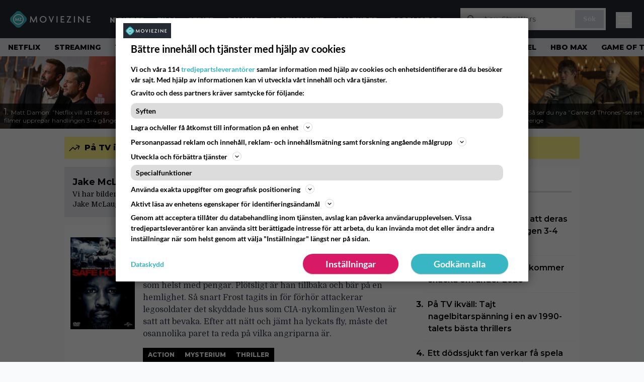

--- FILE ---
content_type: text/javascript
request_url: https://cloud.get-advantage.org/enabler.js?domain=www.moviezine.se
body_size: 10298
content:
var Kt=Object.defineProperty,Xt=(e,t,o)=>t in e?Kt(e,t,{enumerable:!0,configurable:!0,writable:!0,value:o}):e[t]=o,Lt=(e,t,o)=>Xt(e,typeof t!="symbol"?t+"":t,o),ut=class{constructor(){Lt(this,"debugMode"),Lt(this,"style","color: #f3f1ff; font-weight: bold; background-color: #6b04fd; padding: 2px; border-radius: 2px;"),this.debugMode=new URLSearchParams(window.location.search).has("adv_debug")}formatMessage(t){return`${new Date().toISOString()} [${t.toUpperCase()}] %cADVANTAGE`}log(t,o,...a){this.debugMode&&(console[t](this.formatMessage(t),this.style,`- ${o}`,...a),t==="error"&&console.trace())}debug(t,...o){this.log("log",t,...o)}info(t,...o){this.log("info",t,...o)}error(t,...o){this.log("error",t,...o)}enableDebugMode(){this.debugMode=!0}},s=new ut;var g=(e=>(e.START_SESSION="START_SESSION",e.CONFIRM_SESSION="CONFIRM_SESSION",e.REQUEST_FORMAT="REQUEST_FORMAT",e.FORMAT_CONFIRMED="FORMAT_CONFIRMED",e.FORMAT_REJECTED="FORMAT_REJECTED",e))(g||{}),h=(e=>(e.TopScroll="TOPSCROLL",e.DoubleMidscroll="DOUBLE_MIDSCROLL",e.Midscroll="MIDSCROLL",e.TripleMidscroll="TRIPLE_MIDSCROLL",e.WelcomePage="WELCOME_PAGE",e))(h||{});var ft=":host{--adv-close-button-animation-duration:.5s;--adv-topscroll-height:80svh;height:var(--adv-topscroll-height);width:100svw;display:block;position:relative;overflow:hidden}:host(.animate){transition:height var(--adv-close-button-animation-duration)}#container{height:var(--adv-topscroll-height);clip-path:inset(0);width:100svw;position:absolute;top:0}#ad-slot{height:var(--adv-topscroll-height);width:100svw;position:fixed;top:0}::slotted(#simulated-ad){height:var(--adv-topscroll-height);background-image:url([data-uri]);background-position:50%;background-size:cover;width:100svw}@media screen and (orientation:portrait){::slotted(#simulated-ad){height:var(--adv-topscroll-height);width:100svw}}";var gt=`#down-arrow{cursor:pointer;opacity:.8;background-color:#0000004d;background-image:url("data:image/svg+xml,%3Csvg xmlns='http://www.w3.org/2000/svg' width='22.82' height='14.24' viewBox='0 0 22.82 14.24'%3E%3Cpolygon points='2.82 0 0 2.83 11.41 14.24 22.82 2.83 20 0 11.41 8.58 2.82 0' fill='%23fff'/%3E%3C/svg%3E");background-position:50% 52%;background-repeat:no-repeat;background-size:44%;border-radius:50%;width:2rem;height:2rem;position:absolute;bottom:1rem;left:50%;transform:translate(-50%)}#close{cursor:pointer;opacity:.8;background-color:#0006;background-image:url("data:image/svg+xml,%3Csvg id='Layer_1' data-name='Layer 1' xmlns='http://www.w3.org/2000/svg' width='22' height='22' viewBox='0 0 22 22'%3E%3Cpath d='M21.989,3.187,18.813.01,11,7.824,3.174,0,0,3.174,7.824,11,.01,18.813l3.177,3.176L11,14.176,18.826,22,22,18.826,14.176,11Z' fill='%23fff'/%3E%3C/svg%3E");background-position:50%;background-repeat:no-repeat;background-size:34%;border-radius:50%;width:2rem;height:2rem;position:absolute;top:1rem;right:1rem}#close:before{content:var(--before-content,"Ad");white-space:nowrap;color:#fff;text-shadow:.2rem .2rem 2rem #000000e6;font-family:Arial,sans-serif;font-size:.8rem;font-weight:600;position:absolute;top:50%;right:2.7rem;transform:translateY(-50%)}@media (orientation:portrait){#down-arrow,#close{width:22px;height:22px}#close:before{right:32px}}`;function U(e,t=!0){function o(a){a&&(a.style.height="100%",a.style.width="100%")}if(e){let a=e.parentElement;for(o(e);a;){if(a.slot==="advantage-ad-slot"){t&&o(a);break}o(a),a=a.parentElement}}}function x(e,t=!0){function o(a){a&&(a.style.height="",a.style.width="")}if(e){let a=e.parentElement;for(o(e);a;){if(a.slot==="advantage-ad-slot"){t&&o(a);break}o(a),a=a.parentElement}}}function xt(e,t,o,a){let i=document.createElement("iframe");return i.src=e,i.id=t,i.className=o,i.setAttribute("sandbox","allow-scripts allow-same-origin allow-popups"),i.setAttribute("scrolling","no"),i}var vt=80,Dt=e=>{s.debug("Down arrow clicked");let t=e&&e<=100?window.innerHeight*(e/100):window.innerHeight*(vt/100);window.scrollBy({top:t,behavior:"smooth"})},Rt={name:h.TopScroll,description:"A format that sticks the ad to the top of the page as the user scrolls down.",setup:(e,t,o)=>{let i={...{closeButton:!0,closeButtonText:"Close ad",downArrow:!0,height:vt,closeButtonAnimationDuration:.5},...o||{}};return new Promise(r=>{e.insertCSS(ft),t&&U(t);let n=document.createElement("div");if(n.id="ui-container",i.height&&i.height<=100&&e.style.setProperty("--adv-topscroll-height",`${i.height}svh`),i?.closeButton){let l=document.createElement("div");l.id="close",l.addEventListener("click",()=>{s.debug("Close button clicked"),e.close()}),n.appendChild(l),e.uiLayer.style.setProperty("--before-content",`'${i.closeButtonText}'`),e.style.setProperty("--adv-close-button-animation-duration",`${i.closeButtonAnimationDuration}s`)}if(i?.downArrow){let l=document.createElement("div");l.id="down-arrow",l.addEventListener("click",()=>Dt(i.height)),n.appendChild(l)}e.uiLayer.insertCSS(gt),e.uiLayer.changeContent(n),r()})},simulate:e=>{e.resetCSS(),e.insertCSS(ft);let t=document.createElement("div");t.id="simulated-ad",e.changeContent(t);let o=document.createElement("div");o.id="ui-container";let a=document.createElement("div");a.id="close";let i=document.createElement("div");i.id="down-arrow",o.appendChild(a),o.appendChild(i),e.uiLayer.insertCSS(gt),e.uiLayer.changeContent(o),a.addEventListener("click",()=>{s.debug("Close button clicked"),e.close()}),i.addEventListener("click",()=>Dt(vt))},reset:(e,t)=>{t&&x(t),e.resetCSS(),e.style.removeProperty("--adv-topscroll-height"),e.style.removeProperty("--adv-close-button-animation-duration"),e.uiLayer.style.removeProperty("--before-content")},close:e=>{e.animateClose(()=>{e.resetCSS(),e.style.removeProperty("--adv-topscroll-height"),e.style.removeProperty("--adv-close-button-animation-duration"),e.uiLayer.style.removeProperty("--before-content")})}};var kt=":host{width:100vw;height:100vh;transition:height .5s ease-out;display:block;position:relative;overflow:hidden}#container{clip-path:inset(0);width:100vw;height:100vh;position:absolute;top:0}#ad-slot{width:100vw;height:100vh;position:fixed;top:0}";var Wt={name:h.Midscroll,description:"A fullscreen format that fixes the ad to the middle of the page as the user scrolls down.",setup:(e,t)=>new Promise(o=>{e.insertCSS(kt),t&&U(t);let a=document.createElement("div");a.id="ui-container",e.uiLayer.changeContent(a),o()}),reset:(e,t)=>{t&&x(t),e.resetCSS()},close:e=>{e.animateClose()}};var wt=":host{--adv-c-gray-1:#dddde3;--adv-c-gray-2:#e4e4e9;--adv-c-gray-3:#ebebef;--adv-c-gray-soft:#8e96aa24;--adv-c-indigo-1:#3451b2;--adv-c-indigo-2:#3a5ccc;--adv-c-indigo-3:#5672cd;--adv-c-indigo-soft:#646cff24;--adv-c-purple-1:#1f1031;--adv-c-purple-2:#b2aeff;--adv-c-purple-3:#ecebff;--adv-c-purple-soft:#9f7aea24;--adv-c-text-1:#fff;--adv-c-text-2:#3c3c43c7;--adv-c-bg:#1f1031;--adv-c-bg-alt:#1f1031;--adv-c-default-1:var(--adv-c-gray-1);--adv-c-default-2:var(--adv-c-gray-2);--adv-c-default-3:var(--adv-c-gray-3);--adv-c-default-soft:var(--adv-c-gray-soft);--adv-c-brand-1:var(--adv-c-purple-1);--adv-c-brand-2:var(--adv-c-purple-2);--adv-c-brand-3:var(--adv-c-purple-3);--adv-c-brand-soft:var(--adv-c-purple-soft);--adv-font-family-base:ui-sans-serif,system-ui,sans-serif;font-optical-sizing:auto;--adv-wp-zindex:2147480000;--adv-wp-header-height:48px;--adv-wp-header-text:var(--adv-c-text-1);--adv-wp-header-hover-text:var(--adv-c-brand-2);--adv-wp-header-bg:var(--adv-c-brand-1);--adv-wp-countdown-color:var(--adv-c-text-1);--adv-wp-countdown-stroke:var(--adv-c-brand-2);--adv-wp-countdown-border-width:4px}";var yt=":host{display:block}#container{z-index:var(--adv-wp-zindex);opacity:0;transition:all var(--adv-wp-transition-duration,.5s)ease;width:100vw;height:100dvh;margin:0;padding:0;position:fixed;top:0;left:0;overflow-y:hidden;transform:translateY(5%)}:host(.show) #container{opacity:1;transform:translateY(0%)}#ad-slot{width:100%;height:100%}::slotted([slot=advantage-ad-slot]){top:var(--adv-wp-header-height);position:absolute;left:0;height:calc(100dvh - var(--adv-wp-header-height))!important}";var Ft='.close-area{height:var(--adv-wp-header-height);background-color:var(--adv-wp-header-bg);color:var(--adv-wp-header-text);font-family:var(--adv-font-family-base);cursor:pointer;box-sizing:border-box;border-bottom:1px solid #ffffff26;width:100vw;padding:0 14px;display:grid;position:absolute;top:0;left:0}.mw{grid-template-columns:1fr 1fr 1fr;align-items:center;max-width:1260px;display:grid;position:relative;left:50%;transform:translate(-50%)}.continue,.countdown,.label{align-self:center}.countdown{justify-self:left;font-size:20px;font-weight:700;position:relative}.countdown--hide{opacity:0}.label{justify-self:center}.continue{color:var(--adv-wp-header-text);cursor:pointer;justify-self:right;align-items:center;font-size:16px;font-weight:700;transition:all .15s;display:flex}svg.arrow{width:auto;height:1em;margin-left:.25em;transition:all .15s}span.arrow{margin-left:.25em;transition:all .15s;display:inline-block}.continue:hover{color:var(--adv-wp-header-hover-text)}.continue:hover .arrow{transform:translate(.25em)}.continue .to-label{display:none}.favico{width:auto;height:1.5rem;margin-right:8px}.cdw{font-size:80%;position:absolute;top:50%;left:50%;transform:translate(-50%,-50%)}.cw{stroke:var(--adv-wp-countdown-stroke);position:absolute;top:50%;left:50%;transform:translate(-50%,-50%)rotate(-90deg)scale(.88)}.loader{box-sizing:border-box;width:calc(var(--adv-wp-header-height) - 14px);aspect-ratio:1;border:var(--adv-wp-countdown-border-width)solid #ffffff2e;border-radius:50%;position:relative;transform:rotate(45deg)}.loader:before{content:"";inset:calc(-1*var(--adv-wp-countdown-border-width));border:var(--adv-wp-countdown-border-width)solid var(--adv-wp-countdown-stroke);animation:l18 var(--adv-wp-countdown-duration,10s)1 linear;border-radius:50%;animation-direction:reverse;animation-fill-mode:forwards;position:absolute}@keyframes l18{0%{clip-path:polygon(50% 50%,0 0,0 0,0 0,0 0,0 0)}25%{clip-path:polygon(50% 50%,0 0,100% 0,100% 0,100% 0,100% 0)}50%{clip-path:polygon(50% 50%,0 0,100% 0,100% 100%,100% 100%,100% 100%)}75%{clip-path:polygon(50% 50%,0 0,100% 0,100% 100%,0 100%,0 100%)}to{clip-path:polygon(50% 50%,0 0,100% 0,100% 100%,0 100%,0 0)}}@media (orientation:portrait){.continue{font-size:14px}.countdown{transform:scale(.9)}}@media (min-width:600px){.continue .to-label{display:inline-block}}';var Pt={name:h.WelcomePage,description:"Positioned on top of the site content with a close button to continue to the site",setup:(e,t,o)=>{let i={...{autoCloseDuration:21,siteTitle:window.location.hostname,logo:`https://icons.duckduckgo.com/ip3/${window.location.hostname}.ico`,continueToLabel:"To",scrollBackToTop:!1,adLabel:"Advertisement"},...o||{}};return new Promise(r=>{e.insertCSS(wt.concat(yt)),i.closeButtonAnimationDuration!==void 0&&e.style.setProperty("--adv-wp-transition-duration",`${i.closeButtonAnimationDuration}s`);let n=document.createElement("div");n.id="ui-container",n.insertAdjacentHTML("afterbegin",`<div class="close-area">
                  <div class="mw">
                    <div class="countdown ${i.autoCloseDuration?"countdown--show":"countdown--hide"}">
                      <div class="loader"></div>
                      <span class="cdw"><span class="cd">${i.autoCloseDuration}</span></span>
                    </div>
                    <div class="label">${i.adLabel}</div>
                    <div class="continue">
                        ${i.logo?`<img class="favico" src="${i.logo}" onerror="this.style.display='none'" />`:""}<span class="to-label">${i.continueToLabel} ${i.siteTitle?i.siteTitle:""}</span><span class="arrow">\u279C</span>
                    </div>
                  </div>
                </div>`);let l=0,d=0;if(i?.autoCloseDuration){let I=n.querySelector(".cd"),f=i.autoCloseDuration;I&&(l=setInterval(()=>{f--,I.textContent=f.toString(),f===0&&clearInterval(l)},1e3)),e.uiLayer.style.setProperty("--adv-wp-countdown-duration",`${i.autoCloseDuration}s`),d=setTimeout(()=>{s.debug("Auto closing the ad"),e.close()},i.autoCloseDuration*1e3)}let w=n.querySelector(".continue");w&&w.addEventListener("click",()=>{clearInterval(l),clearTimeout(d),e.close()}),e.uiLayer.insertCSS(Ft),e.uiLayer.changeContent(n),e.classList.add("show"),r()})},simulate:e=>{e.resetCSS(),e.insertCSS(wt.concat(yt));let t=document.createElement("div");t.id="simulated-ad",e.changeContent(t)},reset:(e,t)=>{t&&x(t),e.resetCSS(),e.style.removeProperty("--adv-wp-transition-duration")},close:e=>{var t;let o=(t=e.shadowRoot)==null?void 0:t.getElementById("container");function a(){e.style.display="none",o?.removeEventListener("transitionend",a)}if(o){let i=window.getComputedStyle(o),r=i.transitionProperty,n=i.transitionDuration;if(!(r!=="none"&&n.split(",").some(d=>parseFloat(d)>0))){e.style.display="none",e.classList.remove("show"),e.style.height="0px";return}o.addEventListener("transitionend",a)}e.classList.remove("show"),e.style.height="0px"}};var Nt=":host #ad-slot{height:calc(var(--adv-midscroll-multiplier,2)*100dvh);width:100dvw;display:block;position:relative}::slotted([slot=advantage-ad-slot]){z-index:var(--adv-wp-zindex);width:100dvw;height:100dvh;transition:all .5s;position:sticky;top:0;left:0}#advantage-ad-background{width:100%;height:100%;position:absolute;top:0;left:0}#advantage-ad-background>iframe{border:none;width:100%;height:100%}";function rt(e,t,o){return{name:e,description:t,setup:(a,i,r)=>{let l={...{allowedOrigins:[],dangerouslyAllowAllOrigins:!1},...r||{}};function d(w,I){try{let f=new URL(w).origin;return f.startsWith("http")&&I.includes(f)}catch(f){return s.error("Invalid backgroundAdURL:",w,f),!1}}return new Promise((w,I)=>{var f,T;if(!l.backgroundAdURL||!l.sessionID){I(new Error("backgroundAdURL or sessionID is required"));return}if(!d(l.backgroundAdURL,l.allowedOrigins??[])&&!l.dangerouslyAllowAllOrigins){I(new Error("backgroundAdURL is not allowed"));return}a.insertCSS(`:host { --adv-midscroll-multiplier: ${o}; } ${Nt}`),U(i,!1);let it=new URL(l.backgroundAdURL);it.searchParams.set("sessionId",l.sessionID);let L=document.createElement("div");L.id="advantage-ad-background";let Y=xt(it.toString(),"background","advantage-background-iframe");L.appendChild(Y),(T=(f=a.shadowRoot)==null?void 0:f.getElementById("ad-slot"))==null||T.insertAdjacentElement("afterbegin",L),s.debug("GOT BACKGROUND_AD_URL",l.backgroundAdURL),w()})},reset:(a,i)=>{x(i,!1),a.resetCSS()},close:()=>{}}}var Ot=rt(h.DoubleMidscroll,"A double fullscreen format that fixes the ad to the middle of the page as the user scrolls down.",2);var Ht=rt(h.TripleMidscroll,"A triple fullscreen format that fixes the ad to the middle of the page as the user scrolls down.",3);var St=[Rt,Wt,Pt,Ot,Ht];var te=Object.defineProperty,Ut=e=>{throw TypeError(e)},ee=(e,t,o)=>t in e?te(e,t,{enumerable:!0,configurable:!0,writable:!0,value:o}):e[t]=o,O=(e,t,o)=>ee(e,typeof t!="symbol"?t+"":t,o),oe=(e,t,o)=>t.has(e)||Ut("Cannot "+o),ae=(e,t,o)=>(oe(e,t,"read from private field"),o?o.call(e):t.get(e)),ie=(e,t,o)=>t.has(e)?Ut("Cannot add the same private member more than once"):t instanceof WeakSet?t.add(e):t.set(e,o),At,It=class N{constructor(){O(this,"config",null),O(this,"defaultFormats",St),O(this,"wrappers",[]),ie(this,At,[]),O(this,"formats",new Map),O(this,"formatIntegrations",new Map),N.id++,s.info("Advantage constructor",N.id)}configure(t){t.configUrlResolver?(s.info("Config URL resolver provided"),this.loadConfig(t.configUrlResolver())):(s.info("No config URL resolver provided, using provided config"),this.applyConfig(t))}registerWrapper(t){this.wrappers.push(t),s.info("Wrapper registered",t)}unregisterWrapper(t){let o=this.wrappers.indexOf(t);o>-1&&(this.wrappers.splice(o,1),s.info("Wrapper unregistered",t))}registerCustomWrapper(t){ae(this,At).push(t),s.info("Custom wrapper registered",t)}static getInstance(){return N.instance||(s.info("Creating a new instance of Advantage"),N.instance=new N),N.instance}loadConfig(t){s.info(`\u2B07 Loading config from remote URL: ${t}`),import(t).then(o=>{this.applyConfig(o.default)}).catch(o=>{s.error("Error fetching config",o)})}applyConfig(t){if(this.config=t,t.formats?this.mergeUniqueFormats(this.defaultFormats,t.formats):this.formats=new Map(St.map(o=>[o.name,o])),s.info("Format configurations applied \u2705",this.formats),t.formatIntegrations){for(let o of t.formatIntegrations)this.formatIntegrations.set(o.format,o);s.info("Format integrations applied \u2705",this.formatIntegrations)}}mergeUniqueFormats(t,o){let a=[...t,...o],i=new Map;for(let r of a)i.set(r.name,r);return this.formats=i,Array.from(i.values())}};At=new WeakMap;O(It,"instance",null);O(It,"id",0);var m=It;var Ct=e=>{let t=[];if(e.nodeType===Node.ELEMENT_NODE){let o=e;o.tagName==="IFRAME"&&t.push(o),o.childNodes.forEach(a=>{t=t.concat(Ct(a))})}return t},Mt=(e,t)=>{if(e.nodeType===Node.ELEMENT_NODE){t(e);for(let o of e.childNodes)Mt(o,t)}},M="adoptedStyleSheets"in Document.prototype&&"replace"in CSSStyleSheet.prototype;var D="ADVANTAGE";var se=Object.defineProperty,Bt=e=>{throw TypeError(e)},ne=(e,t,o)=>t in e?se(e,t,{enumerable:!0,configurable:!0,writable:!0,value:o}):e[t]=o,re=(e,t,o)=>ne(e,typeof t!="symbol"?t+"":t,o),Et=(e,t,o)=>t.has(e)||Bt("Cannot "+o),p=(e,t,o)=>(Et(e,t,"read from private field"),o?o.call(e):t.get(e)),R=(e,t,o)=>t.has(e)?Bt("Cannot add the same private member more than once"):t instanceof WeakSet?t.add(e):t.set(e,o),B=(e,t,o,a)=>(Et(e,t,"write to private field"),a?a.call(e,o):t.set(e,o),o),bt=(e,t,o)=>(Et(e,t,"access private method"),o),b,lt,j,zt,z,E,G,K,Gt,X,$t,tt=class{constructor(t){if(R(this,j),R(this,b),R(this,lt),R(this,z),R(this,E,null),R(this,G),re(this,"ad",null),R(this,K,async o=>{let a=o.data;a.action===g.START_SESSION&&(s.debug("start session!",o),B(this,E,o.ports[0]),p(this,E).postMessage({type:D,action:g.CONFIRM_SESSION,sessionID:a.sessionID}),p(this,E).onmessage=p(this,K).bind(this)),a.action===g.REQUEST_FORMAT&&(p(this,z)?p(this,b).morphIntoFormat(a.format,a).then(()=>{var i;s.info("morphed into format",a.format),(i=p(this,E))==null||i.postMessage({type:D,action:g.FORMAT_CONFIRMED,sessionID:a.sessionID})}).catch(i=>{var r;s.error("morphing failed",a.format,i),(r=p(this,E))==null||r.postMessage({type:D,action:g.FORMAT_REJECTED,sessionID:a.sessionID})}):p(this,G)&&(s.debug("Sending format request",p(this,G)),p(this,G).call(this,a.format,p(this,b)).then(()=>{var i;(i=p(this,E))==null||i.postMessage({type:D,action:g.FORMAT_CONFIRMED,sessionID:a.sessionID})}).catch(()=>{var i;(i=p(this,E))==null||i.postMessage({type:D,action:g.FORMAT_REJECTED,sessionID:a.sessionID})})))}),R(this,X,o=>{if(bt(this,j,Gt).call(this,o.source)){s.info("A message was received from a child of the component. \u{1F44D}",o),p(this,K).call(this,o);return}if(!(p(this,lt)||bt(this,j,zt).bind(this))(p(this,b),o))return;let i=r=>{let l=0,d=o.source;for(;d&&d!==window.top&&l<10;){l++;try{if(r.contentWindow===d){s.info("The message is from a child of the component. \u{1F44D}"),this.ad={iframe:r,eventSource:o.source,port:o.ports[0]},p(this,K).call(this,o);break}d=d.parent}catch(w){s.error("Error while traversing iframe hierarchy",w);break}}};if(p(this,z)){let r=p(this,b).contentNodes.flatMap(n=>Ct(n));if(r.length===0)return;r.forEach(i)}else s.debug("NOT A WRAPPER!",p(this,b)),Array.from(p(this,b).getElementsByTagName("iframe")).forEach(i)}),!t.adSlotElement)throw new Error("An adSlotElement must be provided");B(this,b,t.adSlotElement),B(this,G,t.formatRequestHandler),B(this,lt,t.messageValidator),B(this,z,bt(this,j,$t).call(this,t.adSlotElement)),p(this,z)||m.getInstance().registerCustomWrapper(t.adSlotElement),B(this,X,p(this,X).bind(this)),window.addEventListener("message",p(this,X))}};b=new WeakMap;lt=new WeakMap;j=new WeakSet;zt=function(e,t){return!(!t.data||typeof t.data!="object"||t.data.type!=="ADVANTAGE"||!t.data.action)};z=new WeakMap;E=new WeakMap;G=new WeakMap;K=new WeakMap;Gt=function(e){return e?this.ad&&this.ad.eventSource===e:!1};X=new WeakMap;$t=function(e){return"container"in e&&"currentFormat"in e&&"uiLayer"in e&&"morphIntoFormat"in e};var le=Object.defineProperty,Zt=e=>{throw TypeError(e)},de=(e,t,o)=>t in e?le(e,t,{enumerable:!0,configurable:!0,writable:!0,value:o}):e[t]=o,A=(e,t,o)=>de(e,typeof t!="symbol"?t+"":t,o),Tt=(e,t,o)=>t.has(e)||Zt("Cannot "+o),c=(e,t,o)=>(Tt(e,t,"read from private field"),o?o.call(e):t.get(e)),S=(e,t,o)=>t.has(e)?Zt("Cannot add the same private member more than once"):t instanceof WeakSet?t.add(e):t.set(e,o),v=(e,t,o,a)=>(Tt(e,t,"write to private field"),a?a.call(e,o):t.set(e,o),o),dt=(e,t,o)=>(Tt(e,t,"access private method"),o),C,$,k,ct,ht,_,et,Z,H,V,ot,_t,Vt=class Qt extends HTMLElement{constructor(){var t;super(),S(this,V),S(this,C),S(this,$),S(this,k),S(this,ct,!1),S(this,ht,new WeakSet),S(this,_,null),S(this,et,null),S(this,Z,null),S(this,H,null),A(this,"allowedFormats",null),A(this,"container"),A(this,"content"),A(this,"uiLayer"),A(this,"currentFormat",""),A(this,"messageHandler"),A(this,"simulating",!1),S(this,_t,()=>{v(this,et,new MutationObserver(a=>{a.forEach(i=>{i.type==="childList"&&(i.addedNodes.forEach(r=>{if(r.tagName==="IFRAME"){let n=r;s.debug("An <iframe> was added:",n),c(this,ht).add(n),this.currentFormat&&c(this,_)&&c(this,_)!==n&&!this.simulating&&(s.info("A new <iframe> was added while a format is active. The previous iframe may have been replaced. Resetting wrapper."),this.reset())}}),i.removedNodes.forEach(r=>{if(r.tagName==="IFRAME"){let n=r;c(this,_)===n?this.currentFormat&&this.simulating===!1&&(s.debug("The active format <iframe> was removed. This probably means that a new ad was loaded. Resetting the wrapper."),this.reset()):c(this,ht).has(n)?s.debug("A tracked <iframe> was removed, but it wasn't the active format iframe."):s.debug("An untracked <iframe> was removed.")}}))})})),c(this,et).observe(this,{childList:!0,subtree:!0})}),A(this,"simulateFormat",async a=>{if(this.simulating)return;this.simulating=!0;let i=m.getInstance().formats.get(a);i&&i.simulate&&(s.debug("SIMULATE FORMAT"),i.simulate(this))}),A(this,"morphIntoFormat",async(a,i)=>(s.debug("MORPH INTO FORMAT"),new Promise(async(r,n)=>{var l,d,w,I,f;let T=a.toUpperCase(),it=(l=this.getAttribute("allowed-formats"))==null?void 0:l.split(",").map(P=>P.trim().toUpperCase()).filter(Boolean),L=this.allowedFormats??it;if(L&&!L.includes(T)){s.info(`The format "${T}" is not in the allowed-formats list (${L.join(", ")}).`),n(`The format ${T} is not allowed for this wrapper. \u{1F6D1}`);return}let Y=L||(d=this.getAttribute("exclude-formats"))==null?void 0:d.split(",").map(P=>P.trim().toUpperCase());if(Y&&Y.includes(T)){s.info(`This wrapper does not support the format(s): "${Y.join(", ")}".`),n(`The format ${T} is forbidden for this wrapper. \u{1F6D1}`);return}this.currentFormat=a,dt(this,V,ot).call(this);let st=m.getInstance().formats.get(a);if(!st&&(st=m.getInstance().defaultFormats.find(P=>P.name===a),!st)){n(`\u{1F631} The format ${a} is not supported. No configuration was found.`),this.currentFormat="",dt(this,V,ot).call(this);return}let nt=m.getInstance().formatIntegrations.get(this.currentFormat);try{(w=this.messageHandler.ad)!=null&&w.iframe&&(v(this,_,this.messageHandler.ad.iframe),s.debug(`Set active format iframe for format: ${a}`,c(this,_))),await st.setup(this,(I=this.messageHandler.ad)==null?void 0:I.iframe,{...nt?.options,backgroundAdURL:i?.backgroundAdURL,sessionID:i?.sessionID}),await nt?.setup(this,(f=this.messageHandler.ad)==null?void 0:f.iframe),r()}catch(P){this.reset(),n(P)}}))),A(this,"forceFormat",async(a,i,r)=>{if(s.debug("FORCE FORMAT",a),i){let d=new MessageChannel;this.messageHandler.ad={iframe:i,eventSource:i.contentWindow,port:d.port1}}let n=Math.random().toString(36).substring(2,15),l={type:D,action:g.REQUEST_FORMAT,format:a,sessionID:n,...r};return this.morphIntoFormat(a,l)}),M?v(this,C,new CSSStyleSheet):v(this,C,document.createElement("style")),v(this,$,this.attachShadow({mode:"open"})),M?c(this,$).adoptedStyleSheets=[c(this,C)]:c(this,$).appendChild(c(this,C)),this.container=document.createElement("div"),this.container.id="container",this.content=document.createElement("div"),this.content.id="ad-slot",this.content.className="advantage-ad-slot",v(this,k,document.createElement("slot")),c(this,k).name="advantage-ad-slot";let o=document.createElement("slot");o.name="overlay",this.uiLayer=document.createElement("advantage-ui-layer"),this.content.appendChild(c(this,k)),this.content.appendChild(o),this.content.appendChild(this.uiLayer),this.container.appendChild(this.content),c(this,$).append(this.container),m.getInstance().registerWrapper(this),v(this,Z,()=>{if(!c(this,ct)){s.info("The content slot has been changed"),v(this,ct,!0);return}}),c(this,k).addEventListener("slotchange",c(this,Z)),c(this,_t).call(this),this.messageHandler=new tt({adSlotElement:this,messageValidator:(t=m.getInstance().config)==null?void 0:t.messageValidator}),s.info("\u{1F50D} AdvantageWrapper initialized with ENHANCED iframe tracking (fix/detect-reset branch) \u{1F50D}")}get contentNodes(){return c(this,k).assignedNodes()??[]}setAllowedFormats(t){this.allowedFormats=t.map(o=>o.trim().toUpperCase())}clearAllowedFormats(){this.allowedFormats=null}changeContent(t){let o=this.querySelector('[slot="advantage-ad-slot"]');if(o?.remove(),typeof t=="string"){let a=document.createElement("div");a.innerHTML=t,a.setAttribute("slot","advantage-ad-slot"),this.appendChild(a)}else t.setAttribute("slot","advantage-ad-slot"),this.appendChild(t)}reset(){var t,o,a,i,r,n;if(!this.currentFormat)return;s.debug("Resetting wrapper. Current format:",this.currentFormat);let l=m.getInstance().formats.get(this.currentFormat);l&&l.reset(this,(o=(t=this.messageHandler)==null?void 0:t.ad)==null?void 0:o.iframe);let d=m.getInstance().formatIntegrations.get(this.currentFormat);d&&(typeof d.reset=="function"?d.reset(this,(i=(a=this.messageHandler)==null?void 0:a.ad)==null?void 0:i.iframe):typeof d.onReset=="function"&&d.onReset(this,(n=(r=this.messageHandler)==null?void 0:r.ad)==null?void 0:n.iframe)),this.uiLayer.changeContent(""),this.currentFormat="",dt(this,V,ot).call(this),v(this,_,null),s.debug("Wrapper reset complete. Active iframe cleared.")}animateClose(t){this.classList.add("animate");let o=window.getComputedStyle(this),a=o.transitionProperty,i=o.transitionDuration;if(!(a!=="none"&&i.split(",").some(n=>parseFloat(n)>0))){this.classList.remove("animate"),this.style.height="0px",this.style.display="none",t&&t();return}this.addEventListener("transitionend",()=>{this.currentFormat||(this.style.display="none",this.classList.remove("animate"),t&&t())},{once:!0}),this.style.height="0px"}close(){var t,o,a,i,r,n;if(!this.currentFormat){s.info("No format to close.");return}let l=m.getInstance().formats.get(this.currentFormat);s.info("Advantage.getInstance().formats",m.getInstance().formats),s.info("Advantage.getInstance().id",m.id),s.info("Closing the current format.",l),l&&(s.info("Closing the current format.",l),l.close&&l.close(this,(o=(t=this.messageHandler)==null?void 0:t.ad)==null?void 0:o.iframe));let d=m.getInstance().formatIntegrations.get(this.currentFormat);d&&(typeof d.close=="function"?d.close(this,(i=(a=this.messageHandler)==null?void 0:a.ad)==null?void 0:i.iframe):typeof d.onClose=="function"&&d.onClose(this,(n=(r=this.messageHandler)==null?void 0:r.ad)==null?void 0:n.iframe)),this.currentFormat="",dt(this,V,ot).call(this),v(this,_,null),s.debug("Format closed. Active iframe cleared.")}applyStylesToAllChildElements(t){this.contentNodes.forEach(o=>Mt(o,a=>{(a instanceof HTMLDivElement||a instanceof HTMLIFrameElement)&&(a.style.cssText=t)}))}insertCSS(t){M?c(this,C).replaceSync(t):c(this,C).textContent=t}resetCSS(){M?c(this,C).replaceSync(""):c(this,C).textContent=""}disconnectedCallback(){var t;s.debug("AdvantageWrapper disconnected from DOM. Cleaning up."),(t=c(this,et))==null||t.disconnect(),c(this,Z)&&c(this,k).removeEventListener("slotchange",c(this,Z)),m.getInstance().unregisterWrapper(this),v(this,H,setTimeout(()=>{s.debug("AdvantageWrapper disconnected from DOM. Resetting."),this.reset(),v(this,H,null)},Qt.DISCONNECT_TIMEOUT_MS))}connectedCallback(){c(this,H)&&(s.debug("AdvantageWrapper reconnected to DOM. Canceling reset."),clearTimeout(c(this,H)),v(this,H,null))}};C=new WeakMap;$=new WeakMap;k=new WeakMap;ct=new WeakMap;ht=new WeakMap;_=new WeakMap;et=new WeakMap;Z=new WeakMap;H=new WeakMap;V=new WeakSet;ot=function(){this.currentFormat?this.setAttribute("current-format",this.currentFormat):this.removeAttribute("current-format")};_t=new WeakMap;A(Vt,"DISCONNECT_TIMEOUT_MS",100);var qt=Vt;var ce=Object.defineProperty,Jt=e=>{throw TypeError(e)},he=(e,t,o)=>t in e?ce(e,t,{enumerable:!0,configurable:!0,writable:!0,value:o}):e[t]=o,pe=(e,t,o)=>he(e,typeof t!="symbol"?t+"":t,o),Yt=(e,t,o)=>t.has(e)||Jt("Cannot "+o),u=(e,t,o)=>(Yt(e,t,"read from private field"),o?o.call(e):t.get(e)),pt=(e,t,o)=>t.has(e)?Jt("Cannot add the same private member more than once"):t instanceof WeakSet?t.add(e):t.set(e,o),at=(e,t,o,a)=>(Yt(e,t,"write to private field"),a?a.call(e,o):t.set(e,o),o),Q,W,q,F,mt=class extends HTMLElement{constructor(){super(),pt(this,Q),pt(this,W),pt(this,q),pt(this,F),pe(this,"slotName","advantage-ui-content"),M?at(this,W,new CSSStyleSheet):at(this,W,document.createElement("style")),at(this,Q,this.attachShadow({mode:"open"})),M?u(this,Q).adoptedStyleSheets=[u(this,W)]:u(this,Q).appendChild(u(this,W)),at(this,q,document.createElement("div")),u(this,q).id="container",at(this,F,document.createElement("div")),u(this,F).id="content",u(this,q).appendChild(u(this,F)),u(this,Q).append(u(this,q))}changeContent(t){typeof t=="string"?u(this,F).innerHTML=t:(u(this,F).innerHTML="",u(this,F).appendChild(t))}insertCSS(t){M?u(this,W).replaceSync(t):u(this,W).textContent=t}};Q=new WeakMap;W=new WeakMap;q=new WeakMap;F=new WeakMap;function J(e,t,o){var a;let i;if(typeof e=="string"?i=document.querySelector(e):i=e,!i){console.warn("Target element not found.");return}let r=document.createElement("advantage-wrapper");if(t&&t.length>0){let l=t.join(", ");r.setAttribute("exclude-formats",l)}if(o&&o.length>0){let l=o.join(", ");r.setAttribute("allowed-formats",l)}let n=document.createElement("div");n.setAttribute("slot","advantage-ad-slot"),(a=i.parentNode)==null||a.insertBefore(r,i),r.appendChild(n),n.appendChild(i)}var me,ue,fe,ge;me=new WeakMap;ue=new WeakMap;fe=new WeakMap;ge=new WeakMap;if(window.advantageWrapQueue)for(let e of window.advantageWrapQueue){let[t,o]=e;J(t,o)}window.advantageWrapAdSlotElement=J;if(window.advantageCmdQueue)for(let e of window.advantageCmdQueue)try{e(J)}catch(t){s.error("Error executing callback:",t)}else window.advantageCmdQueue=[];window.advantageCmdQueue.push=function(e){Array.prototype.push.call(this,e);try{e(J)}catch(t){s.error("Error executing callback:",t)}};window.advantageCmd=function(e){try{e(J)}catch(t){s.error("Error executing callback:",t)}};customElements.define("advantage-wrapper",qt);customElements.define("advantage-ui-layer",mt);var y=class e{static stringInstances=new Map;static elementInstances=new WeakMap;originalStyles=new Map;static getInstance(t){return typeof t=="string"?(e.stringInstances.has(t)||e.stringInstances.set(t,new e),e.stringInstances.get(t)):(e.elementInstances.has(t)||e.elementInstances.set(t,new e),e.elementInstances.get(t))}setStyle(t,o){if(!t){console.error("Element is not defined");return}let a=this.originalStyles.get(t)||{};for(let[i,r]of Object.entries(o))i in a||(a[i]=t.style[i]),t.style[i]=r;this.originalStyles.set(t,a)}restoreStyles(){this.originalStyles.forEach((t,o)=>{for(let[a,i]of Object.entries(t))o.style[a]=i}),this.originalStyles.clear()}};var jt=(e,t)=>{e.uiLayer.style.setProperty("--adv-wp-header-bg","#102433"),e.uiLayer.style.setProperty("--adv-wp-header-text","#AEC2D0"),e.style.setProperty("--adv-wp-header-height","40px"),e.uiLayer.style.setProperty("--adv-font-family-base","sans-serif"),e.uiLayer.style.fontSize="14px";let o=e.uiLayer.shadowRoot?.querySelector(".continue");o.style.fontSize="14px",matchMedia("(orientation: portrait)").matches&&(o.style.fontSize="12px");let a=e.uiLayer.shadowRoot?.querySelector(".to-label");a&&(a.style.display="block",a.style.whiteSpace="nowrap");let i=e.uiLayer.shadowRoot?.querySelector(".countdown"),r=e.uiLayer.shadowRoot?.querySelector(".favico");r.style.position="absolute",r.style.left="0px";let n=document.createElement("div");n.textContent=t,n.style.position="absolute",n.style.left="30px",n.style.color="#AEC2D0",n.style.fontSize="14px",r.parentElement?.appendChild(n),i.style.opacity="0"};var ve=m.getInstance();ve.configure({formatIntegrations:[{format:h.TopScroll,options:{closeButton:!0,closeButtonText:"Forts\xE4tt till sajt",downArrow:!0,height:80,closeButtonAnimationDuration:0},setup:(e,t)=>new Promise(o=>{let a=y.getInstance(t?.id??h.TopScroll);a.setStyle(document.body,{marginTop:"80vh"}),a.setStyle(e,{position:"absolute",top:"0"}),o()}),reset(e,t){y.getInstance(t?.id??h.TopScroll).restoreStyles()},close:(e,t)=>{y.getInstance(t?.id??h.TopScroll).restoreStyles()}},{format:h.Midscroll,setup:(e,t)=>new Promise(o=>{let a=y.getInstance(t?.id??h.Midscroll);a.setStyle(e.parentElement,{position:"relative",width:"100vw",zIndex:"9999999999"});let i=e.parentElement.getBoundingClientRect();i.left>0&&a.setStyle(e.parentElement,{marginLeft:`-${i.left}px`}),o()}),reset(e,t){y.getInstance(t?.id??h.Midscroll).restoreStyles()},close(e,t){y.getInstance(t?.id??h.Midscroll).restoreStyles()}},{format:h.WelcomePage,options:{autoCloseDuration:20,siteTitle:`${window.innerWidth<450?"":"MovieZine"}`,logo:`https://icons.duckduckgo.com/ip3/${window.location.hostname}.ico`,continueToLabel:"Forts\xE4tt till",scrollBackToTop:!1,adLabel:"Annons"},setup:(e,t)=>new Promise(o=>{let a=y.getInstance(t?.id??h.WelcomePage);a.setStyle(t?.parentElement,{margin:"0"}),a.setStyle(e.parentElement,{position:"relative",zIndex:"9999999999"}),a.setStyle(document.body,{paddingTop:"100vh",overflow:"hidden"}),jt(e,"MovieZine"),o()}),reset(e,t){y.getInstance(t?.id??h.WelcomePage).restoreStyles()},close(e,t){y.getInstance(t?.id??h.WelcomePage).restoreStyles()}}]});
